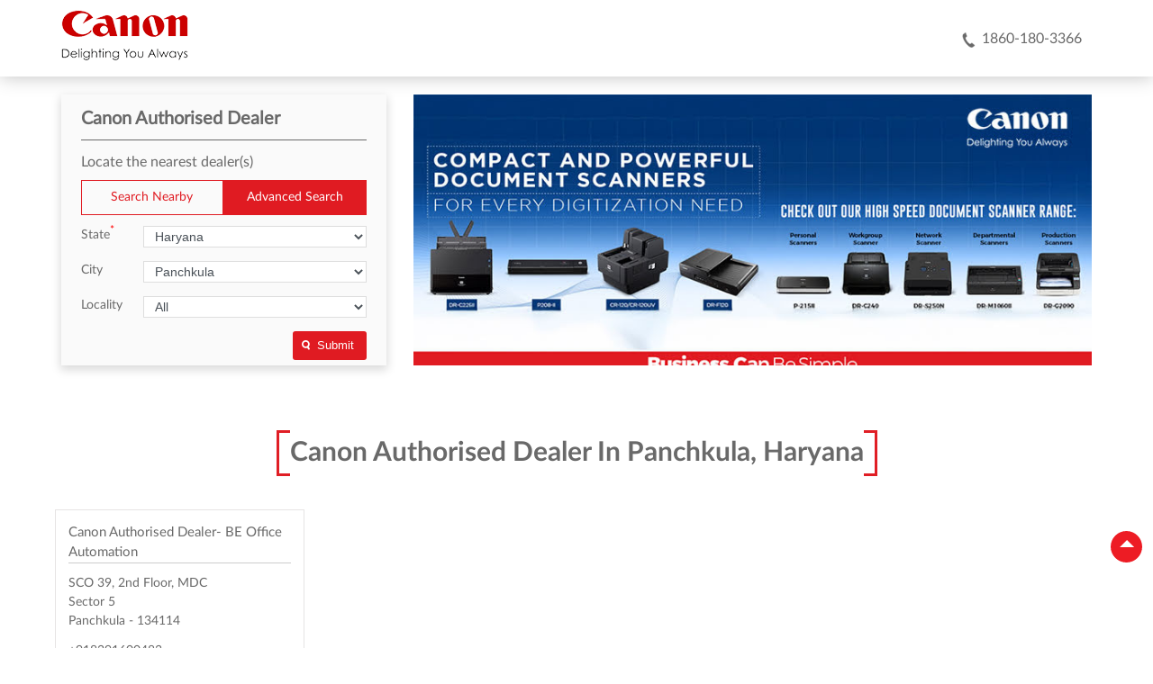

--- FILE ---
content_type: text/html; charset=UTF-8
request_url: https://bisstores.in.canon/location/haryana/panchkula
body_size: 6894
content:
<!DOCTYPE html><html lang="en"> <head> <script> window.SIdataLayer = [{ 'virtualPagePath': '/storelocator/119114/location/haryana/panchkula' }]; </script> <script> !function(a, b, c, d, e){a[d] = a[d] || [], a[d].push({"gtm.start":(new Date).getTime(), event:"gtm.js"}); var f = b.getElementsByTagName(c)[0], g = b.createElement(c), h = "dataLayer" != d?"&l=" + d:""; g.async = !0, g.src = "https://www.googletagmanager.com/gtm.js?id=" + e + h, f.parentNode.insertBefore(g, f)}(window, document, "script", "SIdataLayer", "GTM-WHRPGJ2"); </script> <meta http-equiv="X-UA-Compatible" content="IE=edge" ><meta name="revisit-after" content="1 days" ><meta name="robots" content="index, follow" ><meta name="googlebot" content="index, follow" ><meta name="rating" content="general" ><meta name="resource-type" content="text/html" ><meta name="copyright" content="© Copyright " ><meta name="distribution" content="Global" ><meta http-equiv="Content-Type" content="text/html; charset=UTF-8" ><link rel="shortcut icon" type="image/png" href="https://cdn4.singleinterface.com/files/outlet/fav_icon/119114/canon_bis_png.png" ><link rel="icon" type="image/png" href="https://cdn4.singleinterface.com/files/outlet/fav_icon/119114/canon_bis_png.png" ><meta name="Author" content="https://bisstores.in.canon/" ><meta name="Created By" content="Canon Authorised Dealer" > <meta name="viewport" content="width=device-width, initial-scale=1.0, minimum-scale=1.0, user-scalable=yes"> <title>Canon Authorised Dealer Locator | Panchkula | Printing Equipment And Supplies</title> <meta name="description" content="Find closest Canon Authorised Dealer dealer in Panchkula, Haryana. Get accurate dealer information e.g. address, phone no, map &amp; timings." ><meta name="keywords" content="Canon Authorised Dealer Address, Canon Authorised Dealer location, Canon Authorised Dealer contact, Canon Authorised Dealer phone number, Canon Authorised Dealer Direction, Canon Authorised Dealer Dealer, photocopy machine,xerox machine,laser copier machine,laser multifunction printer,canon copiers,canon imagerunner,imagerunner,canon photocopy machine,a3 photocopier,copier machine,canon multifunction printers,photocopier,a3 colour printer,canon colour laser printer,high speed copier,multifunction printer,canon a3 multifunction printer,canon xerox machine,photocopier,canon photocopier dealer,best copier machine,canon laser printer" ><meta name="geo.position" content="" ><meta name="geo.placename" content="Canon Authorised Dealer, Panchkula" ><meta http-equiv="x-dns-prefetch-control" content="on"><link href="https://bisstores.in.canon/" rel="dns-prefetch"><link href="//cdn4.singleinterface.com" rel="dns-prefetch"><link href="//cdn5.singleinterface.com" rel="dns-prefetch"><link href="//cdn6.singleinterface.com" rel="dns-prefetch"><link href="//csi.gstatic.com" rel="dns-prefetch"><link href="//fonts.googleapis.com" rel="dns-prefetch"><link href="//maps.googleapis.com" rel="dns-prefetch"><link href="//maps.gstatic.com" rel="dns-prefetch"><link href="//maxcdn.bootstrapcdn.com" rel="dns-prefetch"><link href="//www.google-analytics.com" rel="dns-prefetch"><link href="//www.singleinterface.com" rel="dns-prefetch"><link href="//bisstores.in.canon" rel="dns-prefetch"><link href="//fonts.gstatic.com" rel="dns-prefetch"> <link rel="stylesheet" href="https://bisstores.in.canon/VendorpageTheme/Enterprise/EThemeForMaster/css/locationiq.min.css?v=7.32" media="print" onload="this.media='all'"> <link rel="stylesheet" type="text/css" href="https://bisstores.in.canon/VendorpageTheme/Enterprise/EThemeForMasterPro/css/bootstrap.min.css?v=7.32"> <link rel="stylesheet" type="text/css" href="https://bisstores.in.canon/VendorpageTheme/Enterprise/EThemeForMasterPro/css/slick.min.css?v=7.32" media="print" onload="this.media='all'"> <link rel="stylesheet" type="text/css" href="https://bisstores.in.canon/VendorpageTheme/Enterprise/EThemeForCanonBIS/css/storelocator.min.css?v=7.32"> </head> <body class="ethemeforcanonbis"> <nav class="navbar with-toggleF"> <div class="container"> <div class="navbar-header"> <a class="navbar-brand track_logo_event" target="_self" href="https://bisstores.in.canon/" title="Canon Authorised Dealer" data-event-click-text="logo" onclick="clickEventGa('store_locator', 'brand_website', '119114')"> <img src="https://cdn4.singleinterface.com/files/outlet/logo/119114/Logo_png.png" alt="" data-track-event-name="logo" data-track-event-click="Logo click" width=141 height=56 > </a> </div> <div class="mobile-trigger"> <span class="toggle"></span> </div> <div class="navbar-right"> <div class="menu-toggle"> <span class="menu-close"></span> </div> <ul class="list-unstyled navber-links"> <li class="nav-item store-phone"> <a class="nav-link" onclick="clickEventGa('store_locator', 'click_to_call', '119114')" href="tel:1860-180-3366"> <span class="sprite-icon intro-icon icn-phone"></span> <span> 1860-180-3366 </span> </a> </li> </ul> </div> </div> </nav><section class="banner-section"> <div class="container"> <div class="row "> <div class="col-md-12 col-lg-4 left-section"> <div class="search-section"> <h1> Canon Authorised Dealer </h1><div class="search-section-inner"> <h4> Locate the nearest dealer(s) </h4> <div class="tabs-menu"> <a href="#searchNearby" class="tab-item ">Search Nearby</a> <a href="#searchAdvance" class="tab-item active">Advanced Search</a> </div> <div class="tab-container"> <div id="searchNearby" class="tab-pane "> <div class="search-nearme"> <form action="https://bisstores.in.canon/" id="SearchByGivenAddress" method="get" accept-charset="utf-8"> <div class="input-group"> <input name="search" class="input" required="required" placeholder="Search nearby dealers by locality" title="" type="search" id="OutletSearch"> </div> <div class="actions"> <button type="submit" class="btn"> <span class="sprite-icon"></span> <span>Submit</span> </button> </div> </form> </div> </div> <div id="searchAdvance" class="tab-pane active"> <form action="https://bisstores.in.canon/" id="OutletStoreLocatorSearchForm" method="get" accept-charset="utf-8"> <ul class="list-unstyled search-location"> <li class="input-group"> <label for="OutletState">State<sup>*</sup></label> <select name="state" class="input" required="required" id="OutletState"><option value="">All</option><option value="andaman-and-nicobar-islands">Andaman And Nicobar Islands</option><option value="andhra-pradesh">Andhra Pradesh</option><option value="arunachal-pradesh">Arunachal Pradesh</option><option value="assam">Assam</option><option value="bihar">Bihar</option><option value="chandigarh">Chandigarh</option><option value="chhattisgarh">Chhattisgarh</option><option value="delhi">Delhi</option><option value="goa">Goa</option><option value="gujarat">Gujarat</option><option value="haryana" selected="selected">Haryana</option><option value="himachal-pradesh">Himachal Pradesh</option><option value="jammu-and-kashmir">Jammu And Kashmir</option><option value="jharkhand">Jharkhand</option><option value="karnataka">Karnataka</option><option value="kerala">Kerala</option><option value="madhya-pradesh">Madhya Pradesh</option><option value="maharashtra">Maharashtra</option><option value="manipur">Manipur</option><option value="meghalaya">Meghalaya</option><option value="odisha">Odisha</option><option value="puducherry">Puducherry</option><option value="punjab">Punjab</option><option value="rajasthan">Rajasthan</option><option value="sikkim">Sikkim</option><option value="tamil-nadu">Tamil Nadu</option><option value="telangana">Telangana</option><option value="tripura">Tripura</option><option value="uttar-pradesh">Uttar Pradesh</option><option value="uttarakhand">Uttarakhand</option><option value="west-bengal">West Bengal</option></select> </li> <li class="input-group"> <label for="OutletCity">City</label> <select name="city" class="input" id="OutletCity"><option value="">All</option><option value="gurgaon">Gurugram</option><option value="hisar">Hisar</option><option value="panchkula" selected="selected">Panchkula</option><option value="panipat">Panipat</option></select> </li> <li class="input-group"> <label for="OutletLocality">Locality</label><select name="locality" class="input" id="OutletLocality"><option value="">All</option><option value="sector-5">Sector 5</option></select> </li> <li class="actions"> <button type="submit" class="btn" name="button"> <span class="sprite-icon"></span> <span>Submit</span> </button> </li> </ul> </form> </div> </div></div></div> </div> <div class="col-md-12 col-lg-8 right-section"> <div class="addjust-padding"> <a onclick="clickEventGa('store_locator', 'cover_photo', '119114')" href="https://edge.canon.co.in/mfd/?utm_source=store_locator&utm_medium=main_banner" target="_blank"> <img src="https://cdn4.singleinterface.com/files/enterprise/coverphoto/119114/1300x400-1-13-05-25-04-01-54.jpg" alt="Compact and Powerful" title="Compact and Powerful" width=851 height=341 > </a> </div> </div> </div> </div></section><section class="storelocator-default"> <div class="container"> <div class="row gutters-half"> <div class="col-md-12"> <div class="head-wraper"> <h3 class="section-heading"> Canon Authorised Dealer In Panchkula, Haryana </h3> </div> </div> <div class="col-lg-12"> <div class="outlet-list"> <div class="store-info-box"> <input type="hidden" class="outlet-latitude" value="30.7166777" > <input type="hidden" class="outlet-longitude" value="76.85082869999999" > <ul class="list-unstyled outlet-detail first" > <li class="outlet-name"> <div class="info-icon"> <span class="sprite-icon intro-icon icn-business"></span> </div> <div class="info-text"> <a href="https://bisstores.in.canon/canon-authorised-dealer-be-office-automation-printing-equipment-and-supplies-sector-5-panchkula-121512/Home" title="Canon Authorised Dealer - panchkula" onclick="clickEventGa('store_locator', 'website_url', '119114')" data-track-event-business-name="Canon Authorised Dealer- BE Office Automation" data-track-event-business-alternate-name="" data-track-event-click="Canon Authorised Dealer- BE Office Automation" data-track-event-state="Haryana" data-track-event-city="Panchkula" data-track-event-eacsi="10041"> Canon Authorised Dealer- BE Office Automation </a> </div></li><li class="outlet-address"> <div class="info-icon"> <span class="sprite-icon intro-icon icn-address"></span> </div> <div class="info-text"> <span>SCO 39, 2nd Floor, MDC</span><br><span><span>Sector 5</span></span><br><span class='merge-in-next'><span>Panchkula</span><span> - </span><span>134114</span></span> </div></li><li class="outlet-phone"> <div class="info-icon"> <span class="sprite-icon intro-icon icn-phone"></span> </div> <div class="info-text"> <a onclick="clickEventGa('store_locator', 'click_to_call', '121512')" href="tel:+918291600483" data-track-event-business-name="Canon Authorised Dealer- BE Office Automation" data-track-event-business-alternate-name="" data-track-event-click="+918291600483" data-track-event-state="Haryana" data-track-event-city="Panchkula" data-track-event-eacsi="10041"> +918291600483 </a> </div></li><li class="outlet-timings" id="storelocater_id_121512"> <div class="info-icon"> <span class="sprite-icon intro-icon icn-time"></span> </div> <div class="info-text"> <span>Open until 06:00 PM</span> </div></li><li class="outlet-actions"> <a class="btn btn-call" onclick="clickEventGa('store_locator', 'click_to_call', '121512')" href="tel:+918291600483" data-track-event-business-name="Canon Authorised Dealer- BE Office Automation" data-track-event-business-alternate-name="" data-track-event-click="call" data-track-event-state="Haryana" data-track-event-city="Panchkula" data-track-event-eacsi="10041"> <span class="sprite-icon outlet-cta icn-phone"></span> <span> Call </span> </a> <a class="btn btn-map" onclick="clickEventGa('store_locator', 'map', '121512')" href="https://bisstores.in.canon/canon-authorised-dealer-be-office-automation-printing-equipment-and-supplies-sector-5-panchkula-121512/Map" data-track-event-business-name="Canon Authorised Dealer- BE Office Automation" data-track-event-business-alternate-name="" data-track-event-click="Map" data-track-event-state="Haryana" data-track-event-city="Panchkula" data-track-event-eacsi="10041"> <span class="sprite-icon outlet-cta icn-map"></span> <span> Map </span> </a> <a class="btn btn-website" href="https://bisstores.in.canon/canon-authorised-dealer-be-office-automation-printing-equipment-and-supplies-sector-5-panchkula-121512/Home" onclick="clickEventGa('store_locator', 'website_url', '121512')" data-track-event-business-name="Canon Authorised Dealer- BE Office Automation" data-track-event-business-alternate-name="" data-track-event-click="Website" data-track-event-state="Haryana" data-track-event-city="Panchkula" data-track-event-eacsi="10041"> <span class="sprite-icon outlet-cta icn-website"></span> <span> Website </span> </a> <a class="btn btn-direction" href="https://maps.google.com/maps?cid=13806342410115016357" target="_blank" rel="noopener noreferrer" onclick="clickEventGa(&#039;store_locator&#039;, &#039;directions&#039;, &#039;121512&#039;)" data-track-event-click="Navigate"> <span class="sprite-icon outlet-cta icn-direction"></span> <span> Navigate </span> </a> </li> </ul> </div> </div> </div> </div> <div class="row"> <div class="col-sm-12"> <ul class="pagination "> </ul> </div> </div> </div></section><footer> <div class="location-list"> <div class="container"> <div class="row"> <div class="col-sm-12"> <ul class="list-unstyled"> <li><a href="https://bisstores.in.canon/">Canon Authorised Dealer </a></li> <li> <a href="https://bisstores.in.canon/location/haryana" onclick="clickEventGa('store_locator', 'bd_state', '119114')">Haryana</a> </li> <li> <span class="active"> Panchkula</span> </li> <li class="localitylist"> <a href="https://bisstores.in.canon/location/haryana/panchkula/sector-5" class="" onclick="clickEventGa('store_locator', 'bd_location', '119114')">Sector 5</a> </li> </ul> </div> </div> </div> </div> <div class="brand-footer"> <div class="container"> <div class="row"> <div class="col-md-12 col-lg-4"> </div> <div class="col-md-12 col-lg-4"> <div class="social-icons"> <a class="sprite-icon social-icon facebook" rel="nofollow noopener noreferrer" href="https://www.facebook.com/canonindia/" title="Follow Canon Authorised Dealer on Facebook" target="_blank" onclick="clickEventGa('store_locator', 'facebook_page_national_url', '119114')" data-track-event-click="Footer social link facebook"></a> <a class="sprite-icon social-icon twitter" rel="nofollow noopener noreferrer" href="https://twitter.com/Canon_India?s=08" title="Follow Canon Authorised Dealer on Twitter" target="_blank" onclick="clickEventGa('store_locator', 'twitter_handle', '119114')" data-track-event-click="Footer social link twitter"></a> <a class="sprite-icon social-icon instagram" rel="nofollow noopener noreferrer" href="https://instagram.com/canonindia_official?igshid=1cn28b1hy9v9r" title="Follow Canon Authorised Dealer on Instagram" target="_blank" onclick="clickEventGa('store_locator', 'instagram', '119114')" data-track-event-click="Footer social link Instagram"></a> <a class="sprite-icon social-icon youtube" rel="nofollow noopener noreferrer" href="https://www.youtube.com/user/canonindiapvtltd" title="Follow Canon Authorised Dealer on Youtube" target="_blank" onclick="clickEventGa('store_locator', 'youtube_channel_url', '119114')" data-track-event-click="Footer social link Youtube"></a> <a class="sprite-icon social-icon websiteurl" rel="nofollow noopener noreferrer" href="https://in.canon/?utm_source=store_locator&utm_medium=brand_website" title="Brand Website" target="_blank" onclick="clickEventGa('store_locator', 'brand_website', '119114')" data-track-event-click="Footer menu brand website"></a> </div> </div> </div> </div> </div></footer><div class="scrollTop"> <span id="scroll" title="Scroll to Top" class="top-to-bck-store"> <span></span> </span></div> <div class="chatwithcharmenu"> <div class="chatwithus ext-link"> </div> </div> <input class="mapInfoWindowContentJsonEncoded" type="hidden" value='[&quot;&lt;div class=\&quot;info-window-popup\&quot;&gt;\n &lt;div class=\&quot;info-window-header\&quot;&gt;\n &lt;span class=\&quot;logo-icon-store\&quot;&gt;&lt;\/span&gt;\n &lt;span&gt;Canon Authorised Dealer- BE Office Automation&lt;\/span&gt;\n &lt;\/div&gt;\n &lt;div class=\&quot;info-window-content\&quot;&gt;\n\n \n \n&lt;div class=\&quot;info-window-item\&quot;&gt;SCO 39, 2nd Floor, MDC &lt;\/div&gt;\n&lt;div class=\&quot;info-window-item\&quot;&gt;Sector 5 &lt;\/div&gt;\n&lt;div class=\&quot;info-window-item\&quot;&gt;Panchkula - 134114 &lt;\/div&gt;\n&lt;div class=\&quot;info-window-item\&quot;&gt; &lt;\/div&gt;\n &lt;div class=\&quot;info-window-item\&quot;&gt;\n +918291600483 &lt;\/div&gt;\n\n \n &lt;div class=\&quot;info-window-item timeShow\&quot;&gt;\n Closed for the day &lt;\/div&gt;\n\n &lt;div class=\&quot;info-window-item\&quot;&gt;\n \n\n &lt;\/div&gt;\n \n &lt;div class=\&quot;outlet-actions\&quot;&gt;\n &lt;a class=\&quot;btn btn-map\&quot; href=\&quot;https:\/\/bisstores.in.canon\/canon-authorised-dealer-be-office-automation-printing-equipment-and-supplies-sector-5-panchkula-121512\/Map\&quot; onclick=\&quot;clickEventGa(&amp;#039;store_locator&amp;#039;, &amp;#039;map&amp;#039;, &amp;#039;121512&amp;#039;)\&quot; data-track-event-click=\&quot;Map\&quot; data-track-event-business-name=\&quot;Canon Authorised Dealer- BE Office Automation\&quot; data-track-event-business-alternate-name=\&quot;\&quot; data-track-event-state=\&quot;Haryana\&quot; data-track-event-city=\&quot;Panchkula\&quot;&gt;\n &lt;span class=\&quot;sprite-icon outlet-cta icn-map\&quot;&gt;&lt;\/span&gt;\n &lt;span&gt;Map&lt;\/span&gt;\n &lt;\/a&gt;\n \n &lt;a class=\&quot;btn btn-website\&quot; href=\&quot;https:\/\/bisstores.in.canon\/canon-authorised-dealer-be-office-automation-printing-equipment-and-supplies-sector-5-panchkula-121512\/Home\&quot; onclick=\&quot;clickEventGa(&amp;#039;store_locator&amp;#039;, &amp;#039;website_url&amp;#039;, &amp;#039;121512&amp;#039;)\&quot; data-track-event-click=\&quot;Website\&quot; data-track-event-business-name=\&quot;Canon Authorised Dealer- BE Office Automation\&quot; data-track-event-business-alternate-name=\&quot;\&quot; data-track-event-state=\&quot;Haryana\&quot; data-track-event-city=\&quot;Panchkula\&quot;&gt;\n &lt;span class=\&quot;sprite-icon outlet-cta icn-website\&quot;&gt;&lt;\/span&gt;\n &lt;span&gt;Website&lt;\/span&gt;\n &lt;\/a&gt;\n &lt;a class=\&quot;btn btn-direction\&quot; href=\&quot;https:\/\/maps.google.com\/maps?cid=13806342410115016357\&quot; target=\&quot;_blank\&quot; rel=\&quot;noopener noreferrer\&quot; onclick=\&quot;clickEventGa(&amp;#039;store_locator&amp;#039;, &amp;#039;directions&amp;#039;, &amp;#039;121512&amp;#039;)\&quot; data-track-event-click=\&quot;Navigate\&quot;&gt;\n &lt;span class=\&quot;sprite-icon outlet-cta icn-direction\&quot;&gt;&lt;\/span&gt;\n &lt;span&gt;\n Navigate &lt;\/span&gt;\n &lt;\/a&gt;\n &lt;\/div&gt;\n &lt;\/div&gt;\n&lt;\/div&gt;\n&quot;]' > <input class="mapMarkerJsonEncoded" type="hidden" value='[["Canon Authorised Dealer- BE Office Automation, Sector 5, Panchkula","30.7166777","76.85082869999999","https:\/\/bisstores.in.canon\/VendorpageTheme\/Enterprise\/EThemeForCanonBIS\/images\/map-icon.png"]]' ><input class="countOutlet" type="hidden" value='1' ><input class="unableToFindLocationMsg" type="hidden" value="We are unable to detect your current location. Please ensure that you have allowed location tracking for this site." ><input class="canAskToShareLocation" type="hidden" value="" ><input class="storeLocatorUrl" type="hidden" value="https://bisstores.in.canon/" ><input class="queryStringData" type="hidden" value="" ><!-- <input class="defaultqueryStringData" type="hidden" value="" > --><input class="mapMarkerJsonEncoded" type="hidden" value='[["Canon Authorised Dealer- BE Office Automation, Sector 5, Panchkula","30.7166777","76.85082869999999","https:\/\/bisstores.in.canon\/VendorpageTheme\/Enterprise\/EThemeForCanonBIS\/images\/map-icon.png"]]' ><input class="mapIconUrl" type="hidden" value='https://bisstores.in.canon/VendorpageTheme/Enterprise/EThemeForCanonBIS/images/map-icon.png' ><input class="mapIconLoaderUrl" type="hidden" value='https://bisstores.in.canon/VendorpageTheme/Enterprise/EThemeForCanonBIS/images/map-icon-loader.gif' ><input class="jsStoreLocatorView" type="hidden" value='default' ><input class="jsStoreLocatorMapIcon" type="hidden" value='https://bisstores.in.canon/VendorpageTheme/Enterprise/EThemeForCanonBIS/images/map-view-icons/m' ><input class="jsFileToIncludeMarkerCluster" type="hidden" value='https://developers.google.com/maps/documentation/javascript/examples/markerclusterer/m' ><input class="jsCanScrollToOutletList" type="hidden" value='1' ><input class="jsMapKeys" type="hidden" value='1' ><input class="jsMapViewData" type="hidden" value='' ><input id="jsCurrentPageControllerAction" type="hidden" value="js/enterprises-store_locator" ><input id="jsSiteRedirectFlag" type="hidden" value="1" ><input id="jsLiveWebsiteUrl" type="hidden" value="https://bisstores.in.canon/" ><input id="jsSiWebsiteUrl" type="hidden" value="https://bisstores.in.canon/" ><input id="jsMasterOutletId" type="hidden" value="119114" ><input id="jsProductId" type="hidden" value="" ><input id="jsCategoryId" type="hidden" value="" ><input id="jsOfferId" type="hidden" value="" ><input id="jsPageName" type="hidden" value="store_locator" ><input id="jsPageNameMd5" type="hidden" value="da2b534385b751f3fb550c43198dc87c" ><input id="jsGeoServiceProvider" type="hidden" value="locationiq" > <input id="jsTrackingPageUrl" type="hidden" value="https://bisstores.in.canon//sendTrackingInfo.php" ><input id="jsMsgGeolocationNotSupported" type="hidden" value="Geolocation is not supported by this browser." ><input id="jsWebsiteHostedOnClientSide" type="hidden" value="0" ><input id="jsSearchType" type="hidden" value="custom_and_advance" ><input id="jsMapServiceProvider" type="hidden" value="locationiq" ><input id="jsThemeDir" type="hidden" value="ethemeforcanonbis" ><input id="jsIdeaAppSucessfulMsg" type="hidden" value="SMS sent." ><input id="jsBannerAndOfferAvailableStatus" type="hidden" value="banners" ><input id="jsGoogleMapApiKey" type="hidden" value="pk.77133daa29540cb6fefde4c2e748117b" ><input id="jsMapMyIndiaApiKey" type="hidden" value="pk.77133daa29540cb6fefde4c2e748117b" ><input id="jsLocalityEnablePlaceHolder" type="hidden" value="e.g. Connaught Place" ><input id="jsLocalityEnableTitle" type="hidden" value="Please enter locality e.g. Connaught Place" ><input id="jsLocalityDisablePlaceHolder" type="hidden" value="Please select city first" ><input id="jsRadiusEnableStatus" type="hidden" value="Please select radius" ><input id="jsRadiusDisableStatus" type="hidden" value="Please enter locality first" ><input id="jsCityDisableStatus" type="hidden" value="Please select state first" ><input id="jsStateEnableStatus" type="hidden" value="All" ><input id="jsStateEnableTitleStatus" type="hidden" value="Please select state" ><input id="jsIsResponsive" type="hidden" value="1" ><input id="jsCityEableStatus" type="hidden" value="Please select city" ><input id="jsStateDisableStatus" type="hidden" value="Please remove search nearby text first" ><input id="jsBannersCount" type="hidden" value="16" ><input id="jsOfferCount" type="hidden" value="0" ><input id="jsContactUsPageDoWeNeedToResetCaptcha" type="hidden" value="" ><input id="jsSearchSelectedState" type="hidden" value="haryana" ><input id="jsSearchSelectedCity" type="hidden" value="panchkula" ><input id="jsSearchSelectedLocality" type="hidden" value="" ><input id="jsCurrentThemeMasterOutletid" type="hidden" value="119114" ><input id="jsLoadRecaptcha" type="hidden" value=""> <input id="jsCanUseLatestUrlPatternForStoreLocatorPage" type="hidden" value="1" ><input id="jsCanDisplayInfoWindowOnMicrositePages" type="hidden" value="true" ><input id="can_skip_sms" type="hidden" value='0' ><input id="gtm_layer_data" type="hidden" value='' ><input id="qrRedirectPageUrl" type="hidden" value="https://bisstores.in.canon//scan-for-actions?utm_source=branch_locator&utm_medium=qr_scan" ><input id="is_cookie_accepted" type="hidden" value='' ><input id="jsActualClientStoreId" type="hidden" value='NA' ><input id="jsEnableLocationVicinity" type="hidden" value='' ><!-- --> <input id="jsTrackingSaveDb" type="hidden" value='1' > <input id="jsCountryCode" type="hidden" value="IN" ><input id="jsStateId" type="hidden" value="" ><input id="jsCityId" type="hidden" value="" ><input id="jsEnterpriseClientStoreId" type="hidden" value="" ><input id="jsCoverPhotoBannerLimit" type="hidden" value="4" ><input id="jsIsCurrentWebsiteResponsive" type="hidden" value="1" ><!-- <script src=""></script> --><!-- <script src=""></script> --><script defer src="https://bisstores.in.canon/VendorpageTheme/Enterprise/EThemeForMasterPro/js/jquery-3.5.1.min.js?v=2.69" integrity="sha384-ZvpUoO/+PpLXR1lu4jmpXWu80pZlYUAfxl5NsBMWOEPSjUn/6Z/hRTt8+pR6L4N2" crossorigin="anonymous"></script><script defer src="https://bisstores.in.canon/VendorpageTheme/Enterprise/EThemeForMasterPro/js/slick.min.js?v=2.69" integrity="sha384-WB9X7K6i8sJX7X1IS8tl/KfzOkqyrOTGl8oWSvdHrHzsZ0saugJXY4mQ79wd0j2o" crossorigin="anonymous"></script><!--[if lt IE 9]> <meta http-equiv="X-UA-Compatible" content="IE=edge"> <script src="https://oss.maxcdn.com/html5shiv/3.7.2/html5shiv.min.js"></script> <script src="https://oss.maxcdn.com/respond/1.4.2/respond.min.js"></script><![endif]--><script defer src="https://bisstores.in.canon/VendorpageTheme/Enterprise/EThemeForCanonBIS/js/enterprises-common.min.js?v=2.69" integrity="sha384-boiqHpslhnfR9RnvAh/4M6VXnxbJQXLuM4JiD2UFwAQZyUeRu4UnbXD1HWFf0DNW" crossorigin="anonymous"></script><script defer src="https://bisstores.in.canon/VendorpageTheme/Enterprise/EThemeForMasterPro/js/common.min.js?v=2.69" integrity="sha384-yTRew0Bcj0rFsSzTU1j2Ca/fITY63Ky1zRZd2WsODSLNPlGHpMXazt4MkJ6QaEDC" crossorigin="anonymous"></script><script defer src="https://bisstores.in.canon/VendorpageTheme/Enterprise/EThemeForMasterPro/js/enterprises-store_locator.min.js?v=2.69" integrity="sha384-oSqZV7v6z3jySb47vIDEuPlBZGWZsBqyC+9r8fJaNFmWxwh+f7+nHyEyPb0xQ6ch" crossorigin="anonymous"></script> <script defer src="https://bisstores.in.canon/VendorpageTheme/Enterprise/EThemeForMasterPro/js/enterprises-business_hours.min.js?v=2.69" integrity="sha384-SCTUd77n90xOMelpxNIGGfo5dexmL4PkUZfMTdGF0jp5sSndERgLzDR2Fha4nFsj" crossorigin="anonymous"></script> <script defer src="https://bisstores.in.canon/VendorpageTheme/Enterprise/EThemeForMasterPro/js/custom_and_advance.min.js?v=2.69" integrity="sha384-xNPe+lEdCI7p7LLG08pgQvJoODrQ8s7UjKxuYhaWFFHvLQ8WiTH2rJdId/9oL81l" crossorigin="anonymous"></script> <link rel="stylesheet" href="https://cdnjs.cloudflare.com/ajax/libs/leaflet/1.3.3/leaflet.css"> <script defer src="https://cdnjs.cloudflare.com/ajax/libs/leaflet/1.3.3/leaflet.js"></script> <script defer src="https://tiles.locationiq.com/js/leaflet-unwired.js"></script> <script defer src="https://bisstores.in.canon/VendorpageTheme/Enterprise/EThemeForMasterPro/js/enterprises-locationiq.min.js?v=2.69" integrity="sha384-Axl7GDRFAnjzOvdFjvJbw+xqAgW+iWW7hTaKPTSjTsVpI8fmkl5r3WzzIo2EAZtd" crossorigin="anonymous"></script> <script defer src="https://bisstores.in.canon/VendorpageTheme/Enterprise/EThemeForMaster/js/enterprises-locationiq-autocomplete.min.js?v=2.69" integrity="sha384-T75ZJkvFG2E/GBPGR604Jq1iY8dUby5DnoCEDONlRxgkmf/a4xKOyN6YzKlKvBSi" crossorigin="anonymous"></script> <script defer src="https://bisstores.in.canon/VendorpageTheme/Enterprise/EThemeForMasterPro/js/enterprises-gtm_datalayer.min.js?v=2.69" integrity="sha384-2NzzM9wvqozsyTCM6zyf6kSNZBVmV9/H7wQGfO0OG+4qPcTk9nmEOiwKu9sMYmF8" crossorigin="anonymous"></script> <script defer src="https://bisstores.in.canon/VendorpageTheme/Enterprise/EThemeForMaster/js/enterprises-capture-tracking.min.js?v=2.69" integrity="sha384-trGjX2ptCtfeefekWzSKnr5gX36mKAvO1qcwfRgw4TLCJ11ZeLB0jCmLXGfgrunC" crossorigin="anonymous"></script> <script type="application/ld+json">[{"@type":"WebSite","url":"https:\/\/bisstores.in.canon\/","potentialAction":{"@type":"SearchAction","target":"https:\/\/bisstores.in.canon\/?search={search_term_string}","query-input":"required name=search_term_string"},"@context":"https:\/\/schema.org"},{"@type":"BreadcrumbList","itemListElement":[{"@type":"ListItem","position":1,"item":{"@id":"https:\/\/bisstores.in.canon\/","name":"Home"}},{"@type":"ListItem","position":2,"item":{"@id":"https:\/\/bisstores.in.canon\/location\/haryana","name":"haryana"}},{"@type":"ListItem","position":3,"item":{"@id":"https:\/\/bisstores.in.canon\/location\/haryana\/panchkula","name":"panchkula"}}],"@context":"https:\/\/schema.org"},{"@context":"https:\/\/schema.org","@type":"ItemList","itemListElement":[{"@type":"ListItem","position":1,"url":"https:\/\/bisstores.in.canon\/canon-authorised-dealer-be-office-automation-printing-equipment-and-supplies-sector-5-panchkula-121512\/Home"}]},{"@type":"Organization","name":"Canon Authorised Dealer","url":"https:\/\/bisstores.in.canon\/","brand":{"@type":"Brand","name":"Canon Authorised Dealer","logo":{"@context":"https:\/\/schema.org","@type":"ImageObject","url":"https:\/\/bisstores.in.canon\/files\/outlet\/logo\/119114\/resized-112-112.jpg","name":"LOGO - Canon Authorised Dealer","height":"112","width":"112"}},"mainEntityOfPage":{"@type":"WebPage","@id":"https:\/\/in.canon\/?utm_source=store_locator&amp;utm_medium=brand_website"},"image":"https:\/\/bisstores.in.canon\/files\/outlet\/logo\/119114\/Logo_png.png","sameAs":["https:\/\/www.facebook.com\/canonindia\/","https:\/\/twitter.com\/Canon_India?s=08","https:\/\/instagram.com\/canonindia_official?igshid=1cn28b1hy9v9r","https:\/\/www.youtube.com\/user\/canonindiapvtltd"],"address":[{"@type":"PostalAddress","name":"Canon Authorised Dealer","image":"https:\/\/bisstores.in.canon\/files\/outlet\/logo\/119114\/Logo_png.png"}],"contactPoint":{"@type":"ContactPoint","telephone":"1860-180-3366","contactType":"Customer Care","contactOption":"TollFree"},"@context":"https:\/\/schema.org"}]</script> <noscript> <iframe src="https://www.googletagmanager.com/ns.html?id=GTM-WHRPGJ2" height="0" width="0" style="display:none;visibility:hidden"></iframe> </noscript> <input type="hidden" name="gtm_function_enable" id="gtm_function_enable" value="1"><input type="hidden" name="can_push_customized_gtm_datalayer_variables" id="can_push_customized_gtm_datalayer_variables" value="0"> </body></html>

--- FILE ---
content_type: text/html; charset=UTF-8
request_url: https://bisstores.in.canon//curlGetBusinessHour.php
body_size: -1214
content:
[{"outlet_id":"121512","datas":"                    <span>Open until 06:00 PM<\/span>\n        "}]

--- FILE ---
content_type: text/css
request_url: https://bisstores.in.canon/VendorpageTheme/Enterprise/EThemeForCanonBIS/css/storelocator.min.css?v=7.32
body_size: 3014
content:
:focus{outline:0}@font-face{font-family:Lato-Bold;src:url(../fonts/Lato-Bold.woff);font-display:swap}@font-face{font-family:Lato-Regular;src:url(../fonts/Lato-Regular.woff);font-display:swap}html{scroll-behavior:smooth}body{background:#fff;font-family:Lato-Regular,arial;font-size:14px;margin:0;color:#696969;line-height:1.5}a{text-decoration:none;color:#0b5ed7}a:focus,a:hover{text-decoration:none}h1,h2{font-weight:700}fieldset{border:0;padding:0;margin:0}img{max-width:100%;display:flex;margin:auto}ol,ul{margin-top:0;margin-bottom:0}.list-unstyled{padding-left:0;list-style:none}.covid-notice{background:gray;color:#fff;padding:8px 12px;margin-bottom:0}.slick-dots li button:before{background:#e8e8e8;border:1px solid #e8e8e8;box-shadow:0 0 9px 2px rgba(0,0,0,.4)}.slick-dots li.slick-active button:before{background:#9b9b9b;border:1px solid #9b9b9b}#scroll{position:fixed;bottom:95px;right:12px;width:35px;height:35px;border-radius:50%;z-index:99;background:#ed1c24;cursor:pointer;display:block;padding:0;margin:0;line-height:7px;text-align:center}#scroll span{height:0;width:0;border:8px solid transparent;border-bottom-color:transparent;border-bottom-color:#fff}.tab-pane{display:none}.tab-pane.active{display:block}.tab-item{color:#00f}.tab-item.active{color:#000}.dropdown{position:relative}.dropdown .arrow-btn{cursor:pointer}.dropdown .arrow-btn::after{display:inline-block;width:0;height:0;margin-left:.255em;vertical-align:.255em;content:"";border-top:.3em solid;border-right:.3em solid transparent;border-bottom:0;border-left:.3em solid transparent}.dropdown .dropdown-list{display:none;width:100%;position:absolute;background:#fff;padding:8px;box-shadow:0 1px 5px rgba(199,199,199,.5);list-style:none;border:1px solid #dedede;border-radius:5px;top:20px;z-index:999;min-width:212px}.dropdown.active .dropdown-list{display:block}.dropdown .first-text,.dropdown .info-text{display:table-cell!important}.dropdown .first-text:after{content:":";margin:0 5px;float:right}.dropdown .first-text{min-width:40px}.btn{display:inline-block;padding:7px 12px;background:#ccc;border:0;outline:0;cursor:pointer}.input-group{float:left;width:100%;margin-bottom:15px}label sup{color:red;line-height:5px}.input{display:block;width:100%;padding:.125rem .45rem;font-size:14px;line-height:1.5;color:#495057;background-color:#fff;background-clip:padding-box;border:1px solid #dedede;transition:border-color .15s ease-in-out,box-shadow .15s ease-in-out}.input::-ms-expand{background-color:transparent;border:0}.input:focus{color:#495057;background-color:#fff;border-color:#ccc;outline:0}.input::-webkit-input-placeholder{color:#6c757d;opacity:1}.input::-moz-placeholder{color:#6c757d;opacity:1}.input:-ms-input-placeholder{color:#6c757d;opacity:1}.input::-ms-input-placeholder{color:#6c757d;opacity:1}.input::placeholder{color:#6c757d;opacity:1}.input:disabled,.input[readonly]{background-color:#e9ecef;opacity:1}select.input:not([size]):not([multiple]){height:24px}select.input:focus::-ms-value{color:#495057;background-color:#fff}.app-store-link{padding-left:0;list-style:none;margin-bottom:0;background:#ededed;border-radius:5px 0 0 5px;-webkit-box-shadow:-3px 3px 5px 0 rgba(50,50,50,.75);-moz-box-shadow:-3px 3px 5px 0 rgba(50,50,50,.75);box-shadow:-3px 3px 5px 0 rgba(50,50,50,.75);position:fixed;right:0;z-index:999;top:45%;display:block}.app-store-link li:last-child{border-bottom:none!important}.app-store-link li{padding:10px;padding-bottom:10px;border-bottom:1px solid #e3e3e3}.mobile-trigger{display:none}.navbar{padding:0;min-height:82px;box-shadow:0 0 20px rgba(0,0,0,.25);margin-bottom:20px}.navbar-header{margin:0 0}.navbar .container{display:-ms-flexbox;display:flex;-ms-flex-wrap:wrap;flex-wrap:wrap;-ms-flex-align:center;align-items:center;-ms-flex-pack:justify;justify-content:space-between}.nav-groups{flex-grow:1}.nav-right{margin-left:auto}.navbar .navbar-brand{display:inline-block;padding-top:10px;padding-bottom:10px}.navbar .navbar-brand img{width:100%}.navbar-right,.navbar-right ul{display:-ms-flexbox;display:flex;-ms-flex-direction:column;flex-direction:row;padding-left:0;margin-bottom:0;list-style:none;align-items:center}.navbar-right .nav-link .icn-phone{width:22px;height:22px;background-position:-16px -151px}.nav-link{color:#696969;text-transform:uppercase;padding:10px 12px;transition:.3s ease all;display:inline-block;font-size:16px}.nav-link:hover{color:#e01b22}.nav-link span{vertical-align:middle}.nav-item.store-phone{margin:0;padding:20px 0}.covid-notice{margin-bottom:10px;margin-top:0}.logo-resp{display:none}@media (max-width:1024px){.navbar .navbar-brand{margin-top:0}.navbar-right ul.nav-right{display:none!important}.logo-list.nav-item{display:none!important}.logo-resp{display:block;border-top:1px solid #ccc;text-align:left;margin-top:10px;padding-top:10px}.logo-resp ul{padding:0;list-style:none;margin-top:0;width:100%}.logo-resp ul li a{padding-top:0}.logo-resp .nav-right .nav-link{padding:10px;padding-bottom:0}.navbar{padding:10px 0}.mobile-trigger{display:inline-block;cursor:pointer}.menu-close,.mobile-trigger .toggle{width:30px;height:3px;background-color:#000;margin:5px 0;display:inline-block;position:relative}.menu-toggle{float:right;margin:10px 15px 0 0;height:30px;width:30px;cursor:pointer;position:relative;z-index:999}.menu-close:after,.menu-close:before,.mobile-trigger .toggle:after,.mobile-trigger .toggle:before{content:"";width:30px;height:3px;background-color:#000;display:block;position:absolute;top:8px}.menu-close:after,.menu-close:before{background-color:#000}.mobile-trigger .toggle:before{top:-8px}.menu-close:after{transform:rotate(-45deg)}.menu-close:before{transform:rotate(45deg)}.show-menu .menu-close:after,.show-menu .menu-close:before{background-color:#fff}.navbar-right,.navbar-right ul{display:block;margin:0}.show-menu .navbar-right{right:0}.show-menu .navbar-right .nav-link{display:none}.navbar-right{z-index:99;background:#000;position:fixed;height:100%;right:-300px;width:300px;top:0;z-index:9999;overflow-y:auto;transition:.3s ease all}.nav-link{padding:0;border:none;color:#fff}.navber-links .nav-item{margin:0;padding:0}.navber-links .nav-item .nav-link{display:block;padding:10px;background:0 0!important;color:#fff}.navber-links .nav-item .nav-link.active{color:#d90812!important}.navber-links .nav-item .nav-link:hover{color:#d90812!important}.nav-right .nav-link{padding:10px}.navber-links{padding-top:42px}.nav-right .nav-item{margin:0;padding:0}.show-menu .menu-close,.show-menu .mobile-trigger .toggle{background-color:transparent}.nav-item{padding:0}.navbar-right ul.nav-right{display:flex;flex-direction:column;align-items:baseline}.navbar-right ul.nav-right .nav-item{width:100%}.navbar-right ul.nav-right .nav-item .nav-link{width:100%}.navbar-right ul.nav-right .nav-item .nav-link .nearby,.navbar-right ul.nav-right .nav-item .nav-link .social-icon,.navbar-right ul.nav-right .nav-item .nav-link .sprite-icon{display:none}.navbar-right .nav-link .icn-phone{display:none}}.breadcrumb-wrapper{padding:0 0 20px;margin-bottom:0}.breadcrumb-item+.breadcrumb-item{padding-left:0}.breadcrumb-item+.breadcrumb-item::before{content:none}.breadcrumb-item::after{display:inline-block;color:#6c757d;content:"/";margin-right:6px;vertical-align:top}.breadcrumb-item.active::after{content:none}.breadcrumb-item.active{color:#696969}.breadcrumb a{color:#696969}.breadcrumb a:hover{color:#e01b22}.breadcrumb .breadcrumb-item{float:left}.social-icons{margin:5px 0 0;text-align:center}.social-icon{width:28px;height:28px;display:inline-block}.social-icon.facebook{background-position:-240px -12px}.social-icon.facebook:hover{background-position:-208px -12px}.social-icon.google{background-position:-240px -84px}.social-icon.google:hover{background-position:-208px -84px}.social-icon.twitter{background-position:-240px -49px}.social-icon.twitter:hover{background-position:-208px -49px}.social-icon.linkedin{background-position:-240px -232px}.social-icon.linkedin:hover{background-position:-208px -232px}.social-icon.pinterest{background-position:-240px -158px}.social-icon.pinterest:hover{background-position:-208px -158px}.social-icon.instagram{background-position:-240px -194px}.social-icon.instagram:hover{background-position:-208px -194px}.social-icon.youtube{background-position:-240px -122px}.social-icon.youtube:hover{background-position:-208px -122px}.social-icon.websiteurl{background-position:-240px -267px}.social-icon.websiteurl:hover{background-position:-208px -267px}.social-icon.nearby{background-position:-346px -383px;display:none}.pagination{display:-ms-flexbox;display:flex;padding-left:0;list-style:none;border-radius:.25rem;font-size:12px;margin-top:30px;float:right}.pagination .first a:before,.pagination .prev a:before{margin-right:8px}.pagination .last a:after,.pagination .next a:after{margin-left:8px}.pagination .prev a:before{content:"<"}.pagination .first a:before{content:"<<"}.pagination .next a:after{content:">"}.pagination .last a:after{content:">>"}.pagination .current,.pagination .next a,.pagination .page-item a,.pagination .prev a{background:#fff;color:#000;padding:6px 10px;box-shadow:0 1px 1px rgba(72,69,69,.4);border-radius:4px;display:inline-block}.pagination li{margin-right:5px}.pagination li:last-child{margin-right:0}.pagination li a:hover{background-color:#ed1c24;color:#fff}.pagination li.current{background-color:#ed1c24;color:#fff}@media (max-width:480px){.pagination .first a,.pagination .last a,.pagination .next a,.pagination .prev a{position:relative;text-indent:-9999px;width:32px}.pagination .first a:after,.pagination .last a:after,.pagination .next a:after,.pagination .prev a:after{position:absolute;left:0;text-indent:0;width:100%;text-align:center}.pagination .first a:after,.pagination .first a:before,.pagination .last a:after,.pagination .last a:before,.pagination .next a:after,.pagination .next a:before,.pagination .prev a:after,.pagination .prev a:before{margin:0}.pagination .prev a:after{content:"<"}.pagination .first a:after{content:"<<"}.pagination .next a:after{content:">"}.pagination .last a:after{content:">>"}}.search-section{padding:12px 22px 15px;min-height:301px;background:#fafafa;box-shadow:0 4px 10px 1px rgba(0,0,0,.15);border-radius:0}.search-section h1{border-bottom:1px solid;padding-bottom:8px;margin-bottom:12px;font-size:20px;font-family:Lato-Regular}.search-section h4{font-weight:400;font-size:16px;color:#696969}.search-section .actions{text-align:right;float:left;width:100%;margin-top:0}.search-section .actions .sprite-icon{width:16px;height:25px;background-position:-243px -644px}.search-section .actions .btn{background:#e01b22;color:#fff;padding:3px 14px 4px 7px;border-radius:3px}.search-section .actions .btn span{vertical-align:middle}.search-location .input,.search-location label{float:left}.search-location label{width:22%}.search-location .input{width:78%}.tabs-menu{float:left;width:100%;margin-bottom:12px}.tabs-menu .tab-item{float:left;width:50%;padding:8px 4px;text-align:center;color:#e01b22;border:1px solid #e01b22}.tabs-menu .tab-item.active{background:#e01b22;color:#fff}@media (max-width:1024px) and (min-width:981px){.search-section{min-height:243px}.search-section h1{font-size:16px;margin-bottom:5px}.search-section select.input:not([size]):not([multiple]){height:calc(1.4em + 2px)}.search-section select.input{padding:1px 7px;font-size:13px}.search-section .tabs-menu .tab-item{padding:6px 4px;font-size:12px}}.sprite-icon{background-image:url(../images/sprite-icon.png);background-repeat:no-repeat;display:inline-block}.store-phone a span{vertical-align:middle}.left-section,.right-section{margin-bottom:20px}.addjust-padding{margin-left:0;max-height:301px;overflow:hidden}.right-section img{box-shadow:0 0 9px #e2e2e2;border-radius:0;display:block}#map{height:600px}.storelocator-default{padding-top:40px}.section-heading{font-size:30px;margin-bottom:14px;text-transform:capitalize;font-family:Lato-Bold;display:inline-flex;position:relative;justify-content:center;align-items:center;line-height:1;height:51px}.section-heading:after,.section-heading:before{content:"";position:absolute;height:51px;width:15px;border:3px solid #e01e25;top:0}.section-heading:after{border-left:0;right:-15px}.section-heading:before{border-right:0;left:-15px}.head-wraper{padding:12px 0;margin-bottom:25px;text-align:center}.head-wraper .section-heading{margin-bottom:0}.pagination{margin-top:26px;margin-bottom:26px}.term_and_condition .section-heading{margin:30px 0 20px;text-align:center}.term_and_condition p{text-align:justify}.term_and_condition ol{padding:10px;margin:0}.term_and_condition ol li{padding:5px 0;text-align:justify}.category-services{display:flex;flex-wrap:wrap;justify-content:left}.category-services .intro-services::after{vertical-align:middle;content:" ";width:1px;height:12px;background:#000;display:inline-block;margin:0 8px}.category-services .intro-services:last-child::after{content:none}.category-services .intro-services span{vertical-align:middle;display:inline-block;margin-right:-4px}.category-services .icon-service{display:none!important}.maptype{width:25px;height:25px}.maptype.icn-mapview{background-position:-81px -339px}.maptype.icn-defaultview{background-position:-81px -246px}.map-options{margin-top:12px}.map-options a{display:inline-block;color:#000}.map-options a:not(.active){color:#fff}.map-options a:not(.active) .maptype.icn-mapview{background-position:-81px -384px}.map-options a:not(.active) .maptype.icn-defaultview{background-position:-81px -292px}.map-options a:not(.active):hover{color:#000}.map-options a:not(.active):hover .maptype.icn-mapview{background-position:-81px -339px}.map-options a:not(.active):hover .maptype.icn-defaultview{background-position:-81px -246px}.map-options a span{vertical-align:middle}.map-options a:first-child:after{content:" ";width:1px;height:25px;margin:0 12px;background-color:#ccc;display:inline-block;vertical-align:middle}.outlet-list{display:-webkit-box;display:-ms-flexbox;display:flex;-ms-flex-wrap:wrap;flex-wrap:wrap;margin-right:-15px;margin-left:-15px}.store-info-box{padding-right:8px;padding-left:8px;-webkit-box-flex:0;-ms-flex:0 0 25%;flex:0 0 25%;margin-bottom:18px}@media (max-width:992px){.store-info-box{-ms-flex:0 0 33.333333%;flex:0 0 33.333333%}}@media (max-width:768px){.store-info-box{-ms-flex:0 0 100%;flex:0 0 100%}}.store-info-box .outlet-detail{background:#fff;height:100%;padding:14px 14px 50px;position:relative;border-radius:0;overflow:hidden;border:1px solid #e6e4e4}.store-info-box .outlet-detail:hover{box-shadow:0 0 4px #ccc;background:#f0f5f7}.store-info-box .outlet-detail:last-child{margin-bottom:0}@media (max-width:360px){.store-info-box .outlet-detail{-ms-flex:0 0 100%;flex:0 0 100%;padding:8px 8px 60px}}.outlet-detail .outlet-name{border-bottom:1px solid #ccc;margin-bottom:12px;font-size:15px}.outlet-detail .outlet-name a{color:#696969}.outlet-detail a,.outlet-detail li{color:#696969}.outlet-detail li{margin-bottom:12px}.outlet-detail li.services-type-list{display:none}.outlet-detail li .info-icon,.outlet-detail li .info-text{display:table-cell;vertical-align:middle}.outlet-detail li .info-icon{padding-right:12px;display:none}.intro-icon{width:22px;height:22px}.intro-icon.icn-business{background-position:-26px -19px}.intro-icon.icn-outlet{background-position:-26px -70px}.intro-icon.icn-address{background-position:-26px -70px}.intro-icon.icn-landmark{background-position:-26px -114px}.intro-icon.icn-ifsc{background-position:-26px -91px}.intro-icon.icn-phone{background-position:-256px -461px}.intro-icon.icn-time{background-position:-26px -179px}.intro-icon.icn-service{background-position:-26px -215px}.intro-icon.icn-category{background-position:-26px -215px}.no-outlets{padding:10px;font-size:21px;display:block;margin:auto}.info-window-popup{width:260px;font-size:14px;font-family:arial;line-height:normal}.info-window-header{padding:10px 12px;margin-bottom:10px;background:#f3f3f3;color:#c51230;font-size:16px}.info-window-item{margin-bottom:6px}.leaflet-container a.leaflet-popup-close-button{top:20px!important}.gm-ui-hover-effect{top:15px!important}.outlet-cta{width:20px;height:20px}.outlet-cta.icn-phone{background-position:-29px -178px}.outlet-cta.icn-map{background-position:-29px -93px}.outlet-cta.icn-website{background-position:-29px -416px}.outlet-cta.icn-direction{background-position:-29px -93px}.outlet-actions{position:absolute;bottom:0;left:14px;width:calc(100% - 28px);display:flex;padding-top:8px;border-top:1px solid #ccc}.outlet-actions .btn-call{display:none}.outlet-actions .outlet-cta{display:none}.outlet-actions .btn{color:#fff;min-width:90px;text-align:center;padding:6px 4px;margin-right:4px;border-radius:0}.outlet-actions .btn-call{background:#d6412b}.outlet-actions .btn-map{background:#000}.outlet-actions .btn-website{background:#e01b22}.outlet-actions .btn-direction{background:#000;display:none}.outlet-actions span{vertical-align:middle}footer{background:#4b4b4b;color:#fff;margin-top:1px}footer .social-icons{margin-top:10px}footer .websiteurl{color:#fff}footer .websiteurl:hover{color:#fff}footer .location-list{padding:12px 0;border-bottom:1px solid #cacaca;font-size:13px}footer .location-list ul li{float:left;margin-right:5px}footer .location-list ul li:last-child{margin-right:0}footer .location-list ul li.citylist,footer .location-list ul li.localitylist,footer .location-list ul li.statelist{width:100%;margin-top:5px}footer .location-list ul li span.active{color:#e01b22}footer .brand-footer{padding:12px 0}footer .copyright{font-size:13px;margin:0;padding:8px 0;line-height:21px;font-weight:400}footer .poweredby{padding:16px 0 16px;margin:0;text-align:right;font-size:13px}footer .poweredby a{display:inline-block;color:#fff}footer .poweredby a:hover{color:#fff}footer .poweredby a span{color:#4fb3dc}footer a{color:#fff;font-size:13px}footer a:hover{color:#e01b22}@media (min-width:1024px) and (max-width:1024px){.input-group{margin-bottom:5px}}@media (max-width:991px){.addjust-padding{margin-left:0}footer .poweredby{text-align:center;padding:0 0 16px}footer .copyright{text-align:center}footer .social-icons{margin-top:0}.col-md-12.col-lg-4.footer-mid-sec{order:3}footer .brand-footer .col-md-12.col-lg-4:nth-child(2){order:3}}@media (max-width:768px){.outlet-phone{display:none}.outlet-actions .btn-call{display:inline-block}.storelocator-default #map{display:none}.map-options a{display:block}.map-options a:first-child{margin-bottom:12px}.map-options a:first-child:after{content:none}}@media (max-width:640px){.section-heading{font-size:22px}}@media (max-width:375px){.outlet-actions .btn{min-width:80px}.section-heading{font-size:20px}.section-heading:after{border-left:0;right:-15px;top:0}.section-heading:before{border-right:0;left:-15px;top:0}}